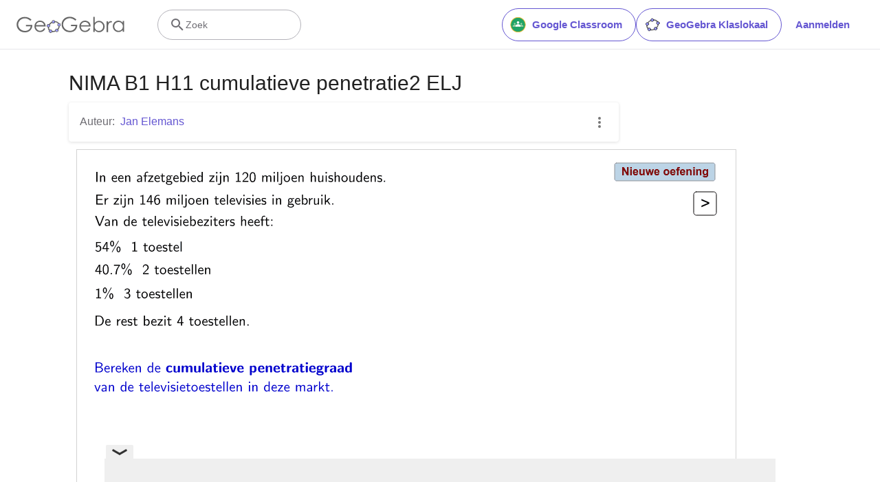

--- FILE ---
content_type: text/html; charset=utf-8
request_url: https://www.google.com/recaptcha/api2/aframe
body_size: 266
content:
<!DOCTYPE HTML><html><head><meta http-equiv="content-type" content="text/html; charset=UTF-8"></head><body><script nonce="B2LX514Ui0ehgOGS0uqR6g">/** Anti-fraud and anti-abuse applications only. See google.com/recaptcha */ try{var clients={'sodar':'https://pagead2.googlesyndication.com/pagead/sodar?'};window.addEventListener("message",function(a){try{if(a.source===window.parent){var b=JSON.parse(a.data);var c=clients[b['id']];if(c){var d=document.createElement('img');d.src=c+b['params']+'&rc='+(localStorage.getItem("rc::a")?sessionStorage.getItem("rc::b"):"");window.document.body.appendChild(d);sessionStorage.setItem("rc::e",parseInt(sessionStorage.getItem("rc::e")||0)+1);localStorage.setItem("rc::h",'1768720126578');}}}catch(b){}});window.parent.postMessage("_grecaptcha_ready", "*");}catch(b){}</script></body></html>

--- FILE ---
content_type: text/plain
request_url: https://rtb.openx.net/openrtbb/prebidjs
body_size: -83
content:
{"id":"7da4ddf1-1432-4a7f-b593-a7b4fc410272","nbr":0}